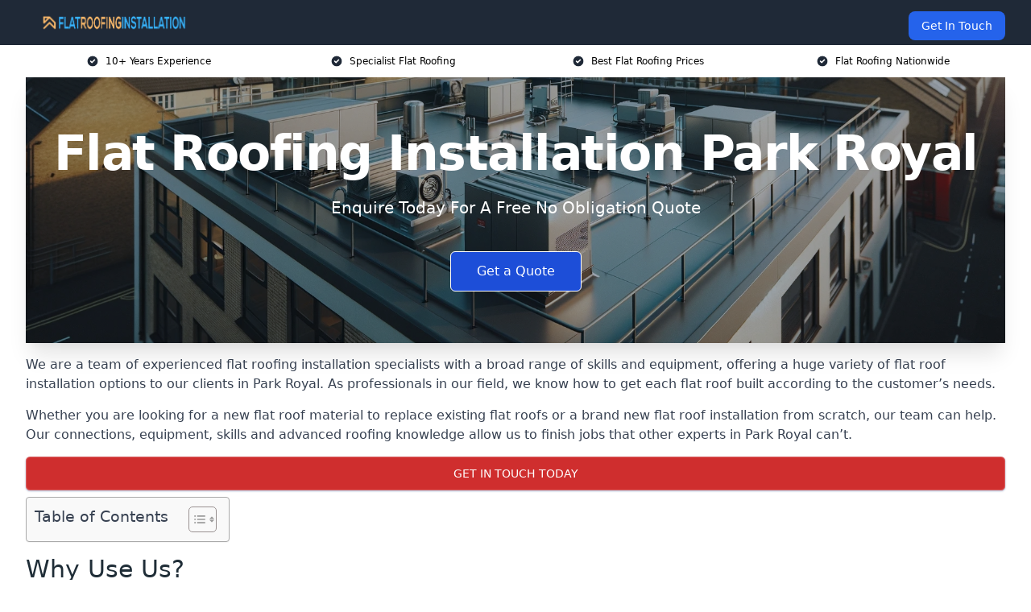

--- FILE ---
content_type: text/html; charset=UTF-8
request_url: https://flat-roofing-installation.uk/near-me/greater-london-park-royal/
body_size: 19282
content:
<!doctype html>
<html lang="en-GB" >
<head>
    <title>Flat Roofing Installation Park Royal</title>
<meta name="viewport" content="width=device-width, initial-scale=1.0"> 
<meta name='robots' content='index, follow, max-snippet, max-video-preview, max-image-preview:large' />
<link rel="alternate" title="oEmbed (JSON)" type="application/json+oembed" href="https://flat-roofing-installation.uk/wp-json/oembed/1.0/embed?url=https%3A%2F%2Fflat-roofing-installation.uk%2Fnear-me%2Fservice-in-location%2F" />
<link rel="alternate" title="oEmbed (XML)" type="text/xml+oembed" href="https://flat-roofing-installation.uk/wp-json/oembed/1.0/embed?url=https%3A%2F%2Fflat-roofing-installation.uk%2Fnear-me%2Fservice-in-location%2F&#038;format=xml" />
<style id='wp-img-auto-sizes-contain-inline-css' type='text/css'>
img:is([sizes=auto i],[sizes^="auto," i]){contain-intrinsic-size:3000px 1500px}
/*# sourceURL=wp-img-auto-sizes-contain-inline-css */
</style>
<style id='wp-emoji-styles-inline-css' type='text/css'>

	img.wp-smiley, img.emoji {
		display: inline !important;
		border: none !important;
		box-shadow: none !important;
		height: 1em !important;
		width: 1em !important;
		margin: 0 0.07em !important;
		vertical-align: -0.1em !important;
		background: none !important;
		padding: 0 !important;
	}
/*# sourceURL=wp-emoji-styles-inline-css */
</style>
<style id='wp-block-library-inline-css' type='text/css'>
:root{--wp-block-synced-color:#7a00df;--wp-block-synced-color--rgb:122,0,223;--wp-bound-block-color:var(--wp-block-synced-color);--wp-editor-canvas-background:#ddd;--wp-admin-theme-color:#007cba;--wp-admin-theme-color--rgb:0,124,186;--wp-admin-theme-color-darker-10:#006ba1;--wp-admin-theme-color-darker-10--rgb:0,107,160.5;--wp-admin-theme-color-darker-20:#005a87;--wp-admin-theme-color-darker-20--rgb:0,90,135;--wp-admin-border-width-focus:2px}@media (min-resolution:192dpi){:root{--wp-admin-border-width-focus:1.5px}}.wp-element-button{cursor:pointer}:root .has-very-light-gray-background-color{background-color:#eee}:root .has-very-dark-gray-background-color{background-color:#313131}:root .has-very-light-gray-color{color:#eee}:root .has-very-dark-gray-color{color:#313131}:root .has-vivid-green-cyan-to-vivid-cyan-blue-gradient-background{background:linear-gradient(135deg,#00d084,#0693e3)}:root .has-purple-crush-gradient-background{background:linear-gradient(135deg,#34e2e4,#4721fb 50%,#ab1dfe)}:root .has-hazy-dawn-gradient-background{background:linear-gradient(135deg,#faaca8,#dad0ec)}:root .has-subdued-olive-gradient-background{background:linear-gradient(135deg,#fafae1,#67a671)}:root .has-atomic-cream-gradient-background{background:linear-gradient(135deg,#fdd79a,#004a59)}:root .has-nightshade-gradient-background{background:linear-gradient(135deg,#330968,#31cdcf)}:root .has-midnight-gradient-background{background:linear-gradient(135deg,#020381,#2874fc)}:root{--wp--preset--font-size--normal:16px;--wp--preset--font-size--huge:42px}.has-regular-font-size{font-size:1em}.has-larger-font-size{font-size:2.625em}.has-normal-font-size{font-size:var(--wp--preset--font-size--normal)}.has-huge-font-size{font-size:var(--wp--preset--font-size--huge)}.has-text-align-center{text-align:center}.has-text-align-left{text-align:left}.has-text-align-right{text-align:right}.has-fit-text{white-space:nowrap!important}#end-resizable-editor-section{display:none}.aligncenter{clear:both}.items-justified-left{justify-content:flex-start}.items-justified-center{justify-content:center}.items-justified-right{justify-content:flex-end}.items-justified-space-between{justify-content:space-between}.screen-reader-text{border:0;clip-path:inset(50%);height:1px;margin:-1px;overflow:hidden;padding:0;position:absolute;width:1px;word-wrap:normal!important}.screen-reader-text:focus{background-color:#ddd;clip-path:none;color:#444;display:block;font-size:1em;height:auto;left:5px;line-height:normal;padding:15px 23px 14px;text-decoration:none;top:5px;width:auto;z-index:100000}html :where(.has-border-color){border-style:solid}html :where([style*=border-top-color]){border-top-style:solid}html :where([style*=border-right-color]){border-right-style:solid}html :where([style*=border-bottom-color]){border-bottom-style:solid}html :where([style*=border-left-color]){border-left-style:solid}html :where([style*=border-width]){border-style:solid}html :where([style*=border-top-width]){border-top-style:solid}html :where([style*=border-right-width]){border-right-style:solid}html :where([style*=border-bottom-width]){border-bottom-style:solid}html :where([style*=border-left-width]){border-left-style:solid}html :where(img[class*=wp-image-]){height:auto;max-width:100%}:where(figure){margin:0 0 1em}html :where(.is-position-sticky){--wp-admin--admin-bar--position-offset:var(--wp-admin--admin-bar--height,0px)}@media screen and (max-width:600px){html :where(.is-position-sticky){--wp-admin--admin-bar--position-offset:0px}}

/*# sourceURL=wp-block-library-inline-css */
</style><style id='global-styles-inline-css' type='text/css'>
:root{--wp--preset--aspect-ratio--square: 1;--wp--preset--aspect-ratio--4-3: 4/3;--wp--preset--aspect-ratio--3-4: 3/4;--wp--preset--aspect-ratio--3-2: 3/2;--wp--preset--aspect-ratio--2-3: 2/3;--wp--preset--aspect-ratio--16-9: 16/9;--wp--preset--aspect-ratio--9-16: 9/16;--wp--preset--color--black: #000000;--wp--preset--color--cyan-bluish-gray: #abb8c3;--wp--preset--color--white: #ffffff;--wp--preset--color--pale-pink: #f78da7;--wp--preset--color--vivid-red: #cf2e2e;--wp--preset--color--luminous-vivid-orange: #ff6900;--wp--preset--color--luminous-vivid-amber: #fcb900;--wp--preset--color--light-green-cyan: #7bdcb5;--wp--preset--color--vivid-green-cyan: #00d084;--wp--preset--color--pale-cyan-blue: #8ed1fc;--wp--preset--color--vivid-cyan-blue: #0693e3;--wp--preset--color--vivid-purple: #9b51e0;--wp--preset--gradient--vivid-cyan-blue-to-vivid-purple: linear-gradient(135deg,rgb(6,147,227) 0%,rgb(155,81,224) 100%);--wp--preset--gradient--light-green-cyan-to-vivid-green-cyan: linear-gradient(135deg,rgb(122,220,180) 0%,rgb(0,208,130) 100%);--wp--preset--gradient--luminous-vivid-amber-to-luminous-vivid-orange: linear-gradient(135deg,rgb(252,185,0) 0%,rgb(255,105,0) 100%);--wp--preset--gradient--luminous-vivid-orange-to-vivid-red: linear-gradient(135deg,rgb(255,105,0) 0%,rgb(207,46,46) 100%);--wp--preset--gradient--very-light-gray-to-cyan-bluish-gray: linear-gradient(135deg,rgb(238,238,238) 0%,rgb(169,184,195) 100%);--wp--preset--gradient--cool-to-warm-spectrum: linear-gradient(135deg,rgb(74,234,220) 0%,rgb(151,120,209) 20%,rgb(207,42,186) 40%,rgb(238,44,130) 60%,rgb(251,105,98) 80%,rgb(254,248,76) 100%);--wp--preset--gradient--blush-light-purple: linear-gradient(135deg,rgb(255,206,236) 0%,rgb(152,150,240) 100%);--wp--preset--gradient--blush-bordeaux: linear-gradient(135deg,rgb(254,205,165) 0%,rgb(254,45,45) 50%,rgb(107,0,62) 100%);--wp--preset--gradient--luminous-dusk: linear-gradient(135deg,rgb(255,203,112) 0%,rgb(199,81,192) 50%,rgb(65,88,208) 100%);--wp--preset--gradient--pale-ocean: linear-gradient(135deg,rgb(255,245,203) 0%,rgb(182,227,212) 50%,rgb(51,167,181) 100%);--wp--preset--gradient--electric-grass: linear-gradient(135deg,rgb(202,248,128) 0%,rgb(113,206,126) 100%);--wp--preset--gradient--midnight: linear-gradient(135deg,rgb(2,3,129) 0%,rgb(40,116,252) 100%);--wp--preset--font-size--small: 13px;--wp--preset--font-size--medium: 20px;--wp--preset--font-size--large: 36px;--wp--preset--font-size--x-large: 42px;--wp--preset--spacing--20: 0.44rem;--wp--preset--spacing--30: 0.67rem;--wp--preset--spacing--40: 1rem;--wp--preset--spacing--50: 1.5rem;--wp--preset--spacing--60: 2.25rem;--wp--preset--spacing--70: 3.38rem;--wp--preset--spacing--80: 5.06rem;--wp--preset--shadow--natural: 6px 6px 9px rgba(0, 0, 0, 0.2);--wp--preset--shadow--deep: 12px 12px 50px rgba(0, 0, 0, 0.4);--wp--preset--shadow--sharp: 6px 6px 0px rgba(0, 0, 0, 0.2);--wp--preset--shadow--outlined: 6px 6px 0px -3px rgb(255, 255, 255), 6px 6px rgb(0, 0, 0);--wp--preset--shadow--crisp: 6px 6px 0px rgb(0, 0, 0);}:where(.is-layout-flex){gap: 0.5em;}:where(.is-layout-grid){gap: 0.5em;}body .is-layout-flex{display: flex;}.is-layout-flex{flex-wrap: wrap;align-items: center;}.is-layout-flex > :is(*, div){margin: 0;}body .is-layout-grid{display: grid;}.is-layout-grid > :is(*, div){margin: 0;}:where(.wp-block-columns.is-layout-flex){gap: 2em;}:where(.wp-block-columns.is-layout-grid){gap: 2em;}:where(.wp-block-post-template.is-layout-flex){gap: 1.25em;}:where(.wp-block-post-template.is-layout-grid){gap: 1.25em;}.has-black-color{color: var(--wp--preset--color--black) !important;}.has-cyan-bluish-gray-color{color: var(--wp--preset--color--cyan-bluish-gray) !important;}.has-white-color{color: var(--wp--preset--color--white) !important;}.has-pale-pink-color{color: var(--wp--preset--color--pale-pink) !important;}.has-vivid-red-color{color: var(--wp--preset--color--vivid-red) !important;}.has-luminous-vivid-orange-color{color: var(--wp--preset--color--luminous-vivid-orange) !important;}.has-luminous-vivid-amber-color{color: var(--wp--preset--color--luminous-vivid-amber) !important;}.has-light-green-cyan-color{color: var(--wp--preset--color--light-green-cyan) !important;}.has-vivid-green-cyan-color{color: var(--wp--preset--color--vivid-green-cyan) !important;}.has-pale-cyan-blue-color{color: var(--wp--preset--color--pale-cyan-blue) !important;}.has-vivid-cyan-blue-color{color: var(--wp--preset--color--vivid-cyan-blue) !important;}.has-vivid-purple-color{color: var(--wp--preset--color--vivid-purple) !important;}.has-black-background-color{background-color: var(--wp--preset--color--black) !important;}.has-cyan-bluish-gray-background-color{background-color: var(--wp--preset--color--cyan-bluish-gray) !important;}.has-white-background-color{background-color: var(--wp--preset--color--white) !important;}.has-pale-pink-background-color{background-color: var(--wp--preset--color--pale-pink) !important;}.has-vivid-red-background-color{background-color: var(--wp--preset--color--vivid-red) !important;}.has-luminous-vivid-orange-background-color{background-color: var(--wp--preset--color--luminous-vivid-orange) !important;}.has-luminous-vivid-amber-background-color{background-color: var(--wp--preset--color--luminous-vivid-amber) !important;}.has-light-green-cyan-background-color{background-color: var(--wp--preset--color--light-green-cyan) !important;}.has-vivid-green-cyan-background-color{background-color: var(--wp--preset--color--vivid-green-cyan) !important;}.has-pale-cyan-blue-background-color{background-color: var(--wp--preset--color--pale-cyan-blue) !important;}.has-vivid-cyan-blue-background-color{background-color: var(--wp--preset--color--vivid-cyan-blue) !important;}.has-vivid-purple-background-color{background-color: var(--wp--preset--color--vivid-purple) !important;}.has-black-border-color{border-color: var(--wp--preset--color--black) !important;}.has-cyan-bluish-gray-border-color{border-color: var(--wp--preset--color--cyan-bluish-gray) !important;}.has-white-border-color{border-color: var(--wp--preset--color--white) !important;}.has-pale-pink-border-color{border-color: var(--wp--preset--color--pale-pink) !important;}.has-vivid-red-border-color{border-color: var(--wp--preset--color--vivid-red) !important;}.has-luminous-vivid-orange-border-color{border-color: var(--wp--preset--color--luminous-vivid-orange) !important;}.has-luminous-vivid-amber-border-color{border-color: var(--wp--preset--color--luminous-vivid-amber) !important;}.has-light-green-cyan-border-color{border-color: var(--wp--preset--color--light-green-cyan) !important;}.has-vivid-green-cyan-border-color{border-color: var(--wp--preset--color--vivid-green-cyan) !important;}.has-pale-cyan-blue-border-color{border-color: var(--wp--preset--color--pale-cyan-blue) !important;}.has-vivid-cyan-blue-border-color{border-color: var(--wp--preset--color--vivid-cyan-blue) !important;}.has-vivid-purple-border-color{border-color: var(--wp--preset--color--vivid-purple) !important;}.has-vivid-cyan-blue-to-vivid-purple-gradient-background{background: var(--wp--preset--gradient--vivid-cyan-blue-to-vivid-purple) !important;}.has-light-green-cyan-to-vivid-green-cyan-gradient-background{background: var(--wp--preset--gradient--light-green-cyan-to-vivid-green-cyan) !important;}.has-luminous-vivid-amber-to-luminous-vivid-orange-gradient-background{background: var(--wp--preset--gradient--luminous-vivid-amber-to-luminous-vivid-orange) !important;}.has-luminous-vivid-orange-to-vivid-red-gradient-background{background: var(--wp--preset--gradient--luminous-vivid-orange-to-vivid-red) !important;}.has-very-light-gray-to-cyan-bluish-gray-gradient-background{background: var(--wp--preset--gradient--very-light-gray-to-cyan-bluish-gray) !important;}.has-cool-to-warm-spectrum-gradient-background{background: var(--wp--preset--gradient--cool-to-warm-spectrum) !important;}.has-blush-light-purple-gradient-background{background: var(--wp--preset--gradient--blush-light-purple) !important;}.has-blush-bordeaux-gradient-background{background: var(--wp--preset--gradient--blush-bordeaux) !important;}.has-luminous-dusk-gradient-background{background: var(--wp--preset--gradient--luminous-dusk) !important;}.has-pale-ocean-gradient-background{background: var(--wp--preset--gradient--pale-ocean) !important;}.has-electric-grass-gradient-background{background: var(--wp--preset--gradient--electric-grass) !important;}.has-midnight-gradient-background{background: var(--wp--preset--gradient--midnight) !important;}.has-small-font-size{font-size: var(--wp--preset--font-size--small) !important;}.has-medium-font-size{font-size: var(--wp--preset--font-size--medium) !important;}.has-large-font-size{font-size: var(--wp--preset--font-size--large) !important;}.has-x-large-font-size{font-size: var(--wp--preset--font-size--x-large) !important;}
/*# sourceURL=global-styles-inline-css */
</style>

<style id='classic-theme-styles-inline-css' type='text/css'>
/*! This file is auto-generated */
.wp-block-button__link{color:#fff;background-color:#32373c;border-radius:9999px;box-shadow:none;text-decoration:none;padding:calc(.667em + 2px) calc(1.333em + 2px);font-size:1.125em}.wp-block-file__button{background:#32373c;color:#fff;text-decoration:none}
/*# sourceURL=/wp-includes/css/classic-themes.min.css */
</style>
<link rel='stylesheet' id='style-name-css' href='https://flat-roofing-installation.uk/wp-content/plugins/az-lists/az.css?ver=6.9' type='text/css' media='all' />
<link rel='stylesheet' id='ez-toc-css' href='https://flat-roofing-installation.uk/wp-content/plugins/easy-table-of-contents/assets/css/screen.min.css?ver=2.0.80' type='text/css' media='all' />
<style id='ez-toc-inline-css' type='text/css'>
div#ez-toc-container .ez-toc-title {font-size: 120%;}div#ez-toc-container .ez-toc-title {font-weight: 500;}div#ez-toc-container ul li , div#ez-toc-container ul li a {font-size: 95%;}div#ez-toc-container ul li , div#ez-toc-container ul li a {font-weight: 500;}div#ez-toc-container nav ul ul li {font-size: 90%;}.ez-toc-box-title {font-weight: bold; margin-bottom: 10px; text-align: center; text-transform: uppercase; letter-spacing: 1px; color: #666; padding-bottom: 5px;position:absolute;top:-4%;left:5%;background-color: inherit;transition: top 0.3s ease;}.ez-toc-box-title.toc-closed {top:-25%;}
.ez-toc-container-direction {direction: ltr;}.ez-toc-counter ul{counter-reset: item ;}.ez-toc-counter nav ul li a::before {content: counters(item, '.', decimal) '. ';display: inline-block;counter-increment: item;flex-grow: 0;flex-shrink: 0;margin-right: .2em; float: left; }.ez-toc-widget-direction {direction: ltr;}.ez-toc-widget-container ul{counter-reset: item ;}.ez-toc-widget-container nav ul li a::before {content: counters(item, '.', decimal) '. ';display: inline-block;counter-increment: item;flex-grow: 0;flex-shrink: 0;margin-right: .2em; float: left; }
/*# sourceURL=ez-toc-inline-css */
</style>
<script type="text/javascript" src="https://flat-roofing-installation.uk/wp-includes/js/jquery/jquery.min.js?ver=3.7.1" id="jquery-core-js"></script>
<script type="text/javascript" src="https://flat-roofing-installation.uk/wp-includes/js/jquery/jquery-migrate.min.js?ver=3.4.1" id="jquery-migrate-js"></script>
<link rel="https://api.w.org/" href="https://flat-roofing-installation.uk/wp-json/" /><link rel="EditURI" type="application/rsd+xml" title="RSD" href="https://flat-roofing-installation.uk/xmlrpc.php?rsd" />
<meta name="generator" content="WordPress 6.9" />
<link rel="canonical" href="https://flat-roofing-installation.uk/near-me/greater-london-park-royal/" /><meta name="description" content="Flat roofing installation services in Park Royal NW10 7 for EPDM and other flat roof systems. Full roof installation with quality materials and surface preparation steps." /><meta name="keywords" content="flat roof, flat roofing, flat roofing company, roofing, roof, flat roofing installers, flat roofing installation" /><meta name="geo.placename" content="Park Royal" /><meta name="geo.position" content="51.52877; -0.27871" /><meta name="geo.county" content="Greater London" /><meta name="geo.postcode" content="NW10 7" /><meta name="geo.region" content="London" /><meta name="geo.country" content="greater-london" /><meta property="business:contact_data:locality" content="Greater London" /><meta property="business:contact_data:zip" content="NW10 7" /><meta property="place:location:latitude" content="51.52877" /><meta property="place:location:longitude" content="-0.27871" /><meta property="business:contact_data:country_name" content="greater-london" /><meta property="og:url" content="https://flat-roofing-installation.uk/near-me/greater-london-park-royal/" /><meta property="og:title" content="Flat Roof Installation – Expert Roofing Services in Park Royal NW10 7" /><meta property="og:description" content="We are Flat Roofing Installation. We offer our services in Park Royal and the following Acton, Wembley, Ealing, Willesden, West Ealing" /><meta property="og:type" content="business.business" /><meta name="twitter:card" content="summary_large_image" /><meta name="twitter:site" content="Flat Roofing Installation" /><meta name="twitter:creator" content="Flat Roofing Installation" /><meta name="twitter:title" content="Flat Roof Installation – Expert Roofing Services in Park Royal NW10 7" /><meta name="twitter:description" content="We are Flat Roofing Installation. We offer our services in Park Royal and the following Acton, Wembley, Ealing, Willesden, West Ealing" />
        <script type="application/ld+json"> [{"address":{"@type":"PostalAddress","addressLocality":"Park Royal","addressRegion":"Greater London","postalCode":"NW10 7","addressCountry":"UK"},"@context":"http://schema.org","@type":"LocalBusiness","name":"Flat Roofing Installation","image":"https://flat-roofing-installation.uk/wp-content/uploads/flat-roofing-banner.png","priceRange":"£50 and £110","description":"Flat Roofing Installation in Park Royal is a premier company specialising in the installation and maintenance of flat roofs. Known for their expertise in EPDM (ethylene propylene diene terpolymer), PVC (polyvinyl chloride), and TPO (thermoplastic polyolefin) roofing systems, they cater to both commercial and residential sectors. Their services encompass waterproofing, insulation solutions, and energy-efficient roofing that adheres to stringent safety standards. With a commitment to sustainability, they utilize eco-friendly materials and techniques. Their team consists of certified professionals who ensure top-quality workmanship and durability, providing clients with cost-effective, long-lasting roofing solutions that enhance building performance and aesthetics.","logo":"Flat Roofing Installation","url":"https://flat-roofing-installation.uk/near-me/greater-london-Park Royal/","Geo":{"@type":"GeoCoordinates","latitude":"51.52877","longitude":"-0.27871"},"alternateName":"Flat Roofing Installation Park Royal","areaServed":["Acton","Wembley","Ealing","Willesden","West Ealing","Chiswick","Wembley Park","Hanwell","Hammersmith","Greenford"],"currenciesAccepted":"GBP","openingHours":"Mon-Fri 9am-5pm","legalName":"Flat Roofing Installation in Park Royal","makesOffer":{"@type":"Offer","itemOffered":["EPDM Roofing","GRP Roofing","Roofing Felt","Coping Stones"]},"additionalType":["https://en.wikipedia.org/wiki/Park Royal","https://en.wikipedia.org/wiki/Flat_roof"],"email":"info@flat-roofing-installation.uk","brand":{"@type":"Brand","name":"Flat Roofing Installation"},"award":["Best Flat Roofing Company Greater London 2026","Top Rated GRP Roofing Installers Park Royal"]}]</script> <link rel="icon" href="https://flat-roofing-installation.uk/wp-content/uploads/flat-roofing-installation-icon-150x150.png" sizes="32x32" />
<link rel="icon" href="https://flat-roofing-installation.uk/wp-content/uploads/flat-roofing-installation-icon-300x300.png" sizes="192x192" />
<link rel="apple-touch-icon" href="https://flat-roofing-installation.uk/wp-content/uploads/flat-roofing-installation-icon-300x300.png" />
<meta name="msapplication-TileImage" content="https://flat-roofing-installation.uk/wp-content/uploads/flat-roofing-installation-icon-300x300.png" />
<link href="https://unpkg.com/tailwindcss@^2/dist/tailwind.min.css" rel="stylesheet">
<script src="https://cdnjs.cloudflare.com/ajax/libs/alpinejs/2.7.3/alpine.js" id="alpine"></script>
<link href="/wp-content/themes/dash-theme/style.css" rel="stylesheet">
<script src="/wp-content/themes/dash-theme/script.js" id="custom-script"></script>
</head>


<div class="w-full text-white bg-gray-800 sticky top-0 z-10">
  <div x-data="{ open: false }" class="flex flex-col max-w-screen-xl px-4 mx-auto md:items-center md:justify-between md:flex-row md:px-6 lg:px-8">
    <div class="p-4 flex flex-row items-center justify-between">
      <a href="/" class="text-lg tracking-widest text-gray-900 uppercase rounded-lg focus:outline-none focus:shadow-outline"><img class="h-6 w-auto" height="217" width="24" src="https://flat-roofing-installation.uk/wp-content/uploads/flat-roofing-installation.png"></a>
      <button class="md:hidden rounded-lg focus:outline-none focus:shadow-outline" @click="open = !open">
        <svg fill="currentColor" viewBox="0 0 20 20" class="w-6 h-6">
          <path x-show="!open" fill-rule="evenodd" d="M3 5a1 1 0 011-1h12a1 1 0 110 2H4a1 1 0 01-1-1zM3 10a1 1 0 011-1h12a1 1 0 110 2H4a1 1 0 01-1-1zM9 15a1 1 0 011-1h6a1 1 0 110 2h-6a1 1 0 01-1-1z" clip-rule="evenodd"></path>
          <path x-show="open" fill-rule="evenodd" d="M4.293 4.293a1 1 0 011.414 0L10 8.586l4.293-4.293a1 1 0 111.414 1.414L11.414 10l4.293 4.293a1 1 0 01-1.414 1.414L10 11.414l-4.293 4.293a1 1 0 01-1.414-1.414L8.586 10 4.293 5.707a1 1 0 010-1.414z" clip-rule="evenodd" style="display: none;"></path>
        </svg>
      </button>
    </div>



  <nav :class="{'flex': open, 'hidden': !open}" class="flex-col flex-grow pb-4 md:pb-0 hidden md:flex md:justify-end md:flex-row">
              <a href="#contact" class="px-4 py-2 mt-2 bg-blue-600 text-white text-sm rounded-lg md:ml-4 hover:bg-blue-700">Get In Touch</a>   
  </nav>





  </div>
</div>
  <div class="bg-white">
  <div class="max-w-7xl mx-auto py-3 px-2 sm:px-6 lg:px-8">
    <div class="grid grid-cols-2 lg:grid-cols-4 text-xs">
    	  <div class='col-span-1 flex justify-center'>
      <svg xmlns="http://www.w3.org/2000/svg" viewBox="0 0 20 20" fill="currentColor" class="mr-2 h-4 w-4 text-gray-800">
      <path fill-rule="evenodd" d="M10 18a8 8 0 100-16 8 8 0 000 16zm3.707-9.293a1 1 0 00-1.414-1.414L9 10.586 7.707 9.293a1 1 0 00-1.414 1.414l2 2a1 1 0 001.414 0l4-4z" clip-rule="evenodd"></path>
      </svg>
        <p>10+ Years Experience</p>
      </div>
		  <div class='col-span-1 flex justify-center'>
      <svg xmlns="http://www.w3.org/2000/svg" viewBox="0 0 20 20" fill="currentColor" class="mr-2 h-4 w-4 text-gray-800">
      <path fill-rule="evenodd" d="M10 18a8 8 0 100-16 8 8 0 000 16zm3.707-9.293a1 1 0 00-1.414-1.414L9 10.586 7.707 9.293a1 1 0 00-1.414 1.414l2 2a1 1 0 001.414 0l4-4z" clip-rule="evenodd"></path>
      </svg>
        <p>Specialist Flat Roofing</p>
      </div>
		  <div class='col-span-1 justify-center hidden md:flex'>
      <svg xmlns="http://www.w3.org/2000/svg" viewBox="0 0 20 20" fill="currentColor" class="mr-2 h-4 w-4 text-gray-800">
      <path fill-rule="evenodd" d="M10 18a8 8 0 100-16 8 8 0 000 16zm3.707-9.293a1 1 0 00-1.414-1.414L9 10.586 7.707 9.293a1 1 0 00-1.414 1.414l2 2a1 1 0 001.414 0l4-4z" clip-rule="evenodd"></path>
      </svg>
        <p>Best Flat Roofing Prices</p>
      </div>
		  <div class='col-span-1 justify-center hidden md:flex'>
      <svg xmlns="http://www.w3.org/2000/svg" viewBox="0 0 20 20" fill="currentColor" class="mr-2 h-4 w-4 text-gray-800">
      <path fill-rule="evenodd" d="M10 18a8 8 0 100-16 8 8 0 000 16zm3.707-9.293a1 1 0 00-1.414-1.414L9 10.586 7.707 9.293a1 1 0 00-1.414 1.414l2 2a1 1 0 001.414 0l4-4z" clip-rule="evenodd"></path>
      </svg>
        <p>Flat Roofing Nationwide</p>
      </div>
		    </div>
  </div>
</div>



<!--hero Section-->
<div class="relative">
   <div class="max-w-7xl mx-auto sm:px-6 lg:px-8">
      <div class="relative shadow-xl sm:overflow-hidden">
         <div class="absolute inset-0">
			             <img class="h-full w-full object-cover" src="https://flat-roofing-installation.uk/wp-content/uploads/flat-roofing-banner.png">
            <div class="absolute inset-0 bg-gray-400 mix-blend-multiply"></div>
         </div>
         <div class="relative px-4 py-16 sm:px-6 sm:py-24 lg:py-16 lg:px-8">
            <h1 class="text-center text-4xl font-extrabold tracking-tight sm:text-5xl lg:text-6xl">
               <span class="block text-white">Flat Roofing Installation Park Royal</span>
            </h1>
            <p class="mt-6 max-w-lg mx-auto text-center text-xl text-white sm:max-w-3xl">
               Enquire Today For A Free No Obligation Quote            </p>
            <div class="mt-10 max-w-sm mx-auto sm:max-w-none sm:flex sm:justify-center">
                  <a href="#contact" class="border-white flex items-center justify-center px-4 py-3 border border-transparent text-base font-medium rounded-md shadow-sm text-white bg-blue-700 hover:bg-opacity-70 sm:px-8">
                  Get a Quote                  </a>
            </div>
         </div>
      </div>
   </div>
</div>

<!--content -->
<div class="mbc max-w-7xl mx-auto px-8 mt-2 text-gray-700 mx-auto">
<p>We are a team of experienced flat roofing installation specialists with a broad range of skills and equipment, offering a huge variety of flat roof installation options to our clients in Park Royal. As professionals in our field, we know how to get each flat roof built according to the customer&#8217;s needs.</p>
<p>Whether you are looking for a new flat roof material to replace existing flat roofs or a brand new flat roof installation from scratch, our team can help. Our connections, equipment, skills and advanced roofing knowledge allow us to finish jobs that other experts in Park Royal can&#8217;t.</p>
<div class="blk-cta"><a class="blk-cta__lnk red " href="#contact">Get In Touch Today</a></div>
<div id="ez-toc-container" class="ez-toc-v2_0_80 counter-hierarchy ez-toc-counter ez-toc-grey ez-toc-container-direction">
<div class="ez-toc-title-container">
<p class="ez-toc-title" style="cursor:inherit">Table of Contents</p>
<span class="ez-toc-title-toggle"><a href="#" class="ez-toc-pull-right ez-toc-btn ez-toc-btn-xs ez-toc-btn-default ez-toc-toggle" aria-label="Toggle Table of Content"><span class="ez-toc-js-icon-con"><span class=""><span class="eztoc-hide" style="display:none;">Toggle</span><span class="ez-toc-icon-toggle-span"><svg style="fill: #999;color:#999" xmlns="http://www.w3.org/2000/svg" class="list-377408" width="20px" height="20px" viewBox="0 0 24 24" fill="none"><path d="M6 6H4v2h2V6zm14 0H8v2h12V6zM4 11h2v2H4v-2zm16 0H8v2h12v-2zM4 16h2v2H4v-2zm16 0H8v2h12v-2z" fill="currentColor"></path></svg><svg style="fill: #999;color:#999" class="arrow-unsorted-368013" xmlns="http://www.w3.org/2000/svg" width="10px" height="10px" viewBox="0 0 24 24" version="1.2" baseProfile="tiny"><path d="M18.2 9.3l-6.2-6.3-6.2 6.3c-.2.2-.3.4-.3.7s.1.5.3.7c.2.2.4.3.7.3h11c.3 0 .5-.1.7-.3.2-.2.3-.5.3-.7s-.1-.5-.3-.7zM5.8 14.7l6.2 6.3 6.2-6.3c.2-.2.3-.5.3-.7s-.1-.5-.3-.7c-.2-.2-.4-.3-.7-.3h-11c-.3 0-.5.1-.7.3-.2.2-.3.5-.3.7s.1.5.3.7z"/></svg></span></span></span></a></span></div>
<nav><ul class='ez-toc-list ez-toc-list-level-1 eztoc-toggle-hide-by-default' ><li class='ez-toc-page-1 ez-toc-heading-level-2'><a class="ez-toc-link ez-toc-heading-1" href="#Why_Use_Us" >Why Use Us?</a></li><li class='ez-toc-page-1 ez-toc-heading-level-2'><a class="ez-toc-link ez-toc-heading-2" href="#Types_of_Flat_Roofing" >Types of Flat Roofing</a><ul class='ez-toc-list-level-3' ><li class='ez-toc-heading-level-3'><a class="ez-toc-link ez-toc-heading-3" href="#EPDM_Roofing" >EPDM Roofing</a></li><li class='ez-toc-page-1 ez-toc-heading-level-3'><a class="ez-toc-link ez-toc-heading-4" href="#GRP_Roofing" >GRP Roofing</a></li><li class='ez-toc-page-1 ez-toc-heading-level-3'><a class="ez-toc-link ez-toc-heading-5" href="#Roofing_Felt" >Roofing Felt</a></li><li class='ez-toc-page-1 ez-toc-heading-level-3'><a class="ez-toc-link ez-toc-heading-6" href="#Coping_Stones" >Coping Stones</a></li></ul></li><li class='ez-toc-page-1 ez-toc-heading-level-2'><a class="ez-toc-link ez-toc-heading-7" href="#Flat_Roofing_Installation_Cost_in_Park_Royal" >Flat Roofing Installation Cost in Park Royal</a></li><li class='ez-toc-page-1 ez-toc-heading-level-2'><a class="ez-toc-link ez-toc-heading-8" href="#Where_Is_Flat_Roofing_Installed" >Where Is Flat Roofing Installed?</a></li><li class='ez-toc-page-1 ez-toc-heading-level-2'><a class="ez-toc-link ez-toc-heading-9" href="#Flat_Roofing_Benefits" >Flat Roofing Benefits</a></li><li class='ez-toc-page-1 ez-toc-heading-level-2'><a class="ez-toc-link ez-toc-heading-10" href="#Flat_Roofing_vs_Sloped_Roofing" >Flat Roofing vs Sloped Roofing</a></li><li class='ez-toc-page-1 ez-toc-heading-level-2'><a class="ez-toc-link ez-toc-heading-11" href="#What_is_Flat_Roofing" >What is Flat Roofing?</a></li><li class='ez-toc-page-1 ez-toc-heading-level-2'><a class="ez-toc-link ez-toc-heading-12" href="#Flat_Roofing_Services_We_Offer_in_Park_Royal" >Flat Roofing Services We Offer in Park Royal</a><ul class='ez-toc-list-level-3' ><li class='ez-toc-heading-level-3'><a class="ez-toc-link ez-toc-heading-13" href="#Commercial_Flat_Roofing_in_Park_Royal" >Commercial Flat Roofing in Park Royal</a></li><li class='ez-toc-page-1 ez-toc-heading-level-3'><a class="ez-toc-link ez-toc-heading-14" href="#Domestic_Flat_Roofing" >Domestic Flat Roofing</a></li></ul></li><li class='ez-toc-page-1 ez-toc-heading-level-2'><a class="ez-toc-link ez-toc-heading-15" href="#Frequently_Asked_Questions" >Frequently Asked Questions</a><ul class='ez-toc-list-level-3' ><li class='ez-toc-heading-level-3'><a class="ez-toc-link ez-toc-heading-16" href="#What_is_the_average_life_of_a_flat_roof" >What is the average life of a flat roof?</a></li><li class='ez-toc-page-1 ez-toc-heading-level-3'><a class="ez-toc-link ez-toc-heading-17" href="#How_do_I_maintain_my_flat_roof_installation" >How do I maintain my flat roof installation?</a></li><li class='ez-toc-page-1 ez-toc-heading-level-3'><a class="ez-toc-link ez-toc-heading-18" href="#What_is_the_longest-lasting_flat_roof" >What is the longest-lasting flat roof?</a></li><li class='ez-toc-page-1 ez-toc-heading-level-3'><a class="ez-toc-link ez-toc-heading-19" href="#Are_Flat_Roofs_Cheaper_than_Pitched_Roofs" >Are Flat Roofs Cheaper than Pitched Roofs?</a></li><li class='ez-toc-page-1 ez-toc-heading-level-3'><a class="ez-toc-link ez-toc-heading-20" href="#How_Do_Flat_Roofs_Drain_Water" >How Do Flat Roofs Drain Water?</a></li><li class='ez-toc-page-1 ez-toc-heading-level-3'><a class="ez-toc-link ez-toc-heading-21" href="#Can_you_claim_roof_repair_on_insurance" >Can you claim roof repair on insurance?</a></li></ul></li><li class='ez-toc-page-1 ez-toc-heading-level-2'><a class="ez-toc-link ez-toc-heading-22" href="#Niche_Safety_Standards_Environmental_Requirements" >Niche Safety Standards / Environmental Requirements</a></li><li class='ez-toc-page-1 ez-toc-heading-level-2'><a class="ez-toc-link ez-toc-heading-23" href="#Summary" >Summary</a></li><li class='ez-toc-page-1 ez-toc-heading-level-2'><a class="ez-toc-link ez-toc-heading-24" href="#Find_More_Info" >Find More Info</a></li><li class='ez-toc-page-1 ez-toc-heading-level-2'><a class="ez-toc-link ez-toc-heading-25" href="#What_Others_Say_About_Our_Services" >What Others Say About Our Services</a></li></ul></nav></div>

<h2><span class="ez-toc-section" id="Why_Use_Us"></span>Why Use Us?<span class="ez-toc-section-end"></span></h2>
<p>We are a fully licensed and well-accredited flat roof installers team in Park Royal with a long list of past projects under our belt. Boasting over 10 years of experience, we have worked with countless past clients to deliver flat roofs that meet their specifications, aiming for maximum quality of service and installation at all times.</p>
<p>Our team has certifications from major organisations and authorities within the industry, such as CHAS and Constructionline, along with a full range of certifications marking our quality and commitment to leaving customers satisfied.</p>
<p>We maintain a range of working relationships throughout the industry in Park Royal, enabling us to source materials and tools for lower prices to keep costs competitive. This has also allowed us to use specialist or niche equipment for specific projects, letting us tackle more complicated flat roof designs with ease.</p>
<h2><span class="ez-toc-section" id="Types_of_Flat_Roofing"></span>Types of Flat Roofing<span class="ez-toc-section-end"></span></h2>
<p>There are many different types of flat roof surfaces that we can provide installation options for, whether that is a different set of flat roofing material options or an entirely different flat roof structure. We understand how to work with various roofing systems to ensure that we meet the client&#8217;s needs.</p>
<p>Whether you are replacing your old roof with a new roof or merely adjusting the existing roof, our team in Park Royal can get the job done.</p>
<h3><span class="ez-toc-section" id="EPDM_Roofing"></span>EPDM Roofing<span class="ez-toc-section-end"></span></h3>
<p>EPDM rubber roofing is a modern flat roofing type that is meant to be cost-effective and long-lived, serving as a practical improvement over regular flat roofing material. It can be adapted to suit any kind of roofing structure and requires very little maintenance, making it a worthwhile choice.</p>
<p>Most EPDM rubber roofing in Park Royal is versatile enough to be used almost anywhere and costs almost nothing to install and maintain. However, the rubber membrane is not usually considered to be very attractive, and physical damage (like falling branches) can still damage the rubber flat roofs in the long term.</p>
<h3><span class="ez-toc-section" id="GRP_Roofing"></span>GRP Roofing<span class="ez-toc-section-end"></span></h3>
<p>A GRP (glass-reinforced plastic) roof surface is cost-effective and low maintenance while also being surprisingly durable. In most cases, GRP is also waterproof and very easy to install over an existing roof structure without necessarily replacing it entirely.</p>
<p>However, GRP roofing in Park Royal can be noisy in heavy rainfall and is best suited to dry conditions overall. Poor care can also make the surface lose its colour, resulting in the roofing materials looking lower quality if they are not cared for properly.</p>
<h3><span class="ez-toc-section" id="Roofing_Felt"></span>Roofing Felt<span class="ez-toc-section-end"></span></h3>
<p>Roofing felt is incredibly cheap and quick to install and is easy to remove again if you are trying to replace it in the future. This makes roofing felt materials a great choice for an emergency roof replacement, such as temporarily covering a roof until a future roofing project can be carried out.</p>
<p>Roofing felt in Park Royal is highly durable, meaning that the new flat roof can be used for upwards of ten years without issue. Roofing felt is often seen as a perfect roof covering because of its simplicity and effectiveness, as well as minimal maintenance requirements and high protective value.</p>
<h3><span class="ez-toc-section" id="Coping_Stones"></span>Coping Stones<span class="ez-toc-section-end"></span></h3>
<p>Coping stones are flat stones placed on free-standing walls, protecting the exposed upward face of the wall from rain. These are a less-used flat roof material that works best in specific situations, but can still be a useful new flat roof material if you want aesthetics and protection at the same time.</p>
<p>The main downsides of coping stones are their maintenance requirements and their weight since they are generally a solid block of real stone in Park Royal. This makes them tricky to use for an unprepared professional roofer, let alone a DIY installation project, and usually means that they need to be cleaned and resealed regularly.</p>
<h2><span class="ez-toc-section" id="Flat_Roofing_Installation_Cost_in_Park_Royal"></span>Flat Roofing Installation Cost in Park Royal<span class="ez-toc-section-end"></span></h2>
<p>The cost of a flat roof in the UK varies between £50 and £110 per square meter on average. However, the true cost of a roofing project is highly dependent on the roofing contractors and the specifics of the project itself.</p>
<p>Factors that influence the cost of new flat roofing systems can include:</p>
<ul>
<li aria-level="1">The scale of the new roofing project and roof structure</li>
<li aria-level="1">The complexity of the flat roof installation</li>
<li aria-level="1">The costs behind the prep and repair work that needs to be done before the flat roof installation can begin</li>
<li aria-level="1">The costs of insulation and reinforcement materials</li>
<li aria-level="1">The cost of the roofing materials that have been chosen for the project</li>
<li aria-level="1">Whether or not the roofing will be completely flat or require additional sloped segments</li>
<li aria-level="1">The amount of time and effort it takes to apply all layers of roofing material</li>
<li aria-level="1">How time-consuming the project would be overall</li>
<li aria-level="1">The height of the roof structure compared to ground level</li>
<li aria-level="1">The cost of post-installation checks to make sure that complex designs were installed correctly</li>
<li aria-level="1">Extra focus on protection, such as improved UV and infrared light protection</li>
<li aria-level="1">Additional tools (such as wallpaper scraper tools to remove parts of the old roof)</li>
</ul>
<p>In simple terms, a more complex flat roof costs more to install and usually more to maintain. While switching from EPDM rubber roofing to other materials could alter the cost, the materials themselves are only part of the total price in Park Royal.</p>
<p>Scale is one of the biggest factors. The more EPDM membrane materials you would need to cover your entire roof, the more that flat roof will cost since you are spending more on the EPDM roofing rubber membrane.</p>
<p>Our team in Park Royal understand that budgeting is important and can offer free price quotes to direct you towards affordable ways of installing flat roofs. Our price estimates take everything from roofing material to total roof size into account, and our experts can help you adapt your plan to better suit your budget.</p>
<div class="blk-cta"><a class="blk-cta__lnk green " href="#contact">Receive Best Online Quotes Available</a></div>
<h2><span class="ez-toc-section" id="Where_Is_Flat_Roofing_Installed"></span>Where Is Flat Roofing Installed?<span class="ez-toc-section-end"></span></h2>
<p>Flat roofing can be installed in a wide range of locations in Park Royal, although building regulations may limit certain spaces to certain options. This includes spaces such as:</p>
<ul>
<li aria-level="1">Residential homes</li>
<li aria-level="1">Commercial businesses</li>
<li aria-level="1">Office buildings</li>
<li aria-level="1">Schools</li>
<li aria-level="1">Leisure centres</li>
<li aria-level="1">Hospitals</li>
<li aria-level="1">Factories</li>
<li aria-level="1">Nurseries</li>
<li aria-level="1">Warehouses and other storage buildings</li>
<li aria-level="1">And many other building types</li>
</ul>
<h2><span class="ez-toc-section" id="Flat_Roofing_Benefits"></span>Flat Roofing Benefits<span class="ez-toc-section-end"></span></h2>
<p>There are many benefits to flat roofing for almost any building in Park Royal, some of which are more obvious than others. These include:</p>
<ul>
<li aria-level="1">Quicker installation, even when completely replacing an old roof</li>
<li aria-level="1">Lower overall costs compared to building a new sloped roof</li>
<li aria-level="1">Extra living space, such as turning flat roofs into green roofs with a rooftop garden</li>
<li aria-level="1">Sleek and streamlined designs that allow for more modern architecture</li>
<li aria-level="1">Easy maintenance and a simpler inspection process</li>
<li aria-level="1">Improved energy efficiency thanks to sealed roof covering</li>
<li aria-level="1">Easy repairs, whether by a professional roofer or as a DIY project</li>
</ul>
<h2><span class="ez-toc-section" id="Flat_Roofing_vs_Sloped_Roofing"></span>Flat Roofing vs Sloped Roofing<span class="ez-toc-section-end"></span></h2>
<p>In general, flat roofing requires fewer materials than pitched roofing and is therefore much cheaper, with most flat roofs also being easy to repair in Park Royal. They are designed to be quite durable as long as you are using the right material and are more compact and versatile once installed &#8211; for example, they can be turned into green roofs to add a garden space.</p>
<p>Pitched roofing, by contrast, is more expensive but also designed to be repaired less often overall. Pitched roofing is made to be highly resistant to both damage and UV rays to minimize repairs since actually repairing a pitched roof is a lot harder.</p>
<p>This means that flat roofs are more practical in many situations since materials like an EPDM rubber membrane can be both durable and very versatile in the long term. However, the total lifespan of flat roofs is often lower overall, and they still require more maintenance on average.</p>
<p>When comparing flat roof and sloped roof structure options, a flat roof will be cheaper at the cost of some long-term durability and more frequent maintenance in Park Royal. On the other hand, they offer a lot more flexibility and are much easier to repair once damaged, making them a good trade-off for many building owners.</p>
<h2><span class="ez-toc-section" id="What_is_Flat_Roofing"></span>What is Flat Roofing?<span class="ez-toc-section-end"></span></h2>
<p>A flat roof is any roof made with a generally flat design, usually using an angle of less than ten degrees overall. These are a lot flatter than pitched roofs but also have a lower profile and are significantly cheaper overall.</p>
<p>In most cases, installing a flat roof is also much faster and less complex, even when replacing an existing pitched roof. Repairing a flat roof in Park Royal is also dramatically easier since it presents a flat surface that can easily be inspected or worked on without needing specialised equipment.</p>
<p>While factors like heat loss and surface durability vary based on material choices and construction methods, most flat roofs are roughly equivalent to pitched roofs in quality.</p>
<p>One of the most common material choices is EPDM rubber roofing or ethylene propylene diene monomer rubber roofing. EPDM membranes can be used to construct a flat roof that still has its own built-in drainage measures, offering similar weather protection without the larger pitched construction.</p>
<p>While various types of flat roofs exist, they are just as diverse as any other roof type. There are hundreds of ways of installing a flat roof that will influence its quality and practicality in Park Royal, meaning that each flat roof project is fully bespoke.</p>
<h2><span class="ez-toc-section" id="Flat_Roofing_Services_We_Offer_in_Park_Royal"></span>Flat Roofing Services We Offer in Park Royal<span class="ez-toc-section-end"></span></h2>
<p>As a professional flat roofing contractor, we offer a range of flat roof services that we tailor to each client&#8217;s needs. Our experts can provide a range of roof structures to both commercial and residential buildings based entirely on the client&#8217;s needs.</p>
<h3><span class="ez-toc-section" id="Commercial_Flat_Roofing_in_Park_Royal"></span>Commercial Flat Roofing in Park Royal<span class="ez-toc-section-end"></span></h3>
<p>We provide a variety of commercial flat roofing options, with our roofing contractors in Park Royal providing the best possible EPDM material and the right expertise to ensure high-quality products worthy of any commercial space.</p>
<p>Whether we are installing a new flat roof or replacing an old roof, we can choose an EPDM membrane material that suits the needs of any business. Each EPDM rubber roof we install is designed to be easily repaired and inspected, ensuring that building regulations are followed to the letter.</p>
<p>We are able to ensure complete, clean, flat roof installations in Park Royal that avoid problems like lingering standing water, weak rubber membrane issues, wall damage due to water leaks, or other faults that could weaken the roof overall.</p>
<h3><span class="ez-toc-section" id="Domestic_Flat_Roofing"></span>Domestic Flat Roofing<span class="ez-toc-section-end"></span></h3>
<p>Our domestic and residential flat roof options focus on quality first. We provide a range of EPDM rubber membrane options and rubber roofing structure choices that can help clients in Park Royal get the exact roof they need, right down to whether they want a warm roof or a cold roof.</p>
<p>Each residential EPDM rubber roof we install uses a carefully prepared EPDM rubber membrane alongside other elements like roofing tar, a cap sheet, timber fillets, water-based adhesive, or anything else specified in the design.</p>
<p>Our expertise allows us to take the client&#8217;s end goal and work backwards, using our experience and skills to suggest the right rubber roofing options in Park Royal for their needs.</p>
<div class="blk-cta"><a class="blk-cta__lnk blue " href="#contact">Contact Our Team For Best Rates in Park Royal</a></div>
<h2><span class="ez-toc-section" id="Frequently_Asked_Questions"></span>Frequently Asked Questions<span class="ez-toc-section-end"></span></h2>
<h3><span class="ez-toc-section" id="What_is_the_average_life_of_a_flat_roof"></span>What is the average life of a flat roof?<span class="ez-toc-section-end"></span></h3>
<p>A typical flat roof membrane lasts around 25-30 years, depending on material choices. Good EPDM material options can last even longer, although this would require proper care and maintenance.</p>
<p>Since a good EPDM rubber roof takes very little effort to install or replace, this reduced lifespan is less of a problem compared to pitched roofing &#8211; an option that lasts longer, but takes far more time to replace when it breaks or wears down.</p>
<h3><span class="ez-toc-section" id="How_do_I_maintain_my_flat_roof_installation"></span>How do I maintain my flat roof installation?<span class="ez-toc-section-end"></span></h3>
<p>A flat roof usually needs regular inspections and cleaning, especially after bad weather or other issues that may have caused dirt and debris to spread across it. More importantly, leaks and surface damage should be repaired as soon as possible.</p>
<h3><span class="ez-toc-section" id="What_is_the_longest-lasting_flat_roof"></span>What is the longest-lasting flat roof?<span class="ez-toc-section-end"></span></h3>
<p>EPDM membranes are generally considered to be the most durable and long-lasting roof options, with some surviving as long as 50 years or more as long as they are maintained well.</p>
<h3><span class="ez-toc-section" id="Are_Flat_Roofs_Cheaper_than_Pitched_Roofs"></span>Are Flat Roofs Cheaper than Pitched Roofs?<span class="ez-toc-section-end"></span></h3>
<p>A flat roof is significantly cheaper than pitched roofs since they are less complex overall. However, they do require more maintenance as a whole, but the process of repairing these flat roofing options is also a lot cheaper.</p>
<h3><span class="ez-toc-section" id="How_Do_Flat_Roofs_Drain_Water"></span>How Do Flat Roofs Drain Water?<span class="ez-toc-section-end"></span></h3>
<p>Most flat roofs are not entirely flat and slope very slightly. This slope funnels water towards a downspout or outer wall opening that drains the water off the roof.</p>
<h3><span class="ez-toc-section" id="Can_you_claim_roof_repair_on_insurance"></span>Can you claim roof repair on insurance?<span class="ez-toc-section-end"></span></h3>
<p>Full coverage is not usually given to a flat roof, although partial cover for the cost of repairs is common. Full coverage only usually becomes an option if the roof is in extremely good condition (i.e. brand new).</p>
<h2><span class="ez-toc-section" id="Niche_Safety_Standards_Environmental_Requirements"></span>Niche Safety Standards / Environmental Requirements<span class="ez-toc-section-end"></span></h2>
<p>BS 6229 recommends that a flat roof:</p>
<ul>
<li aria-level="1">should have a minimum design fall of 1:40</li>
<li aria-level="1">should have waterproofing that reaches a height of 150mm for abutments</li>
<li aria-level="1">achieve a U-value below 035W/m²K to minimize surface condensation</li>
</ul>
<h2><span class="ez-toc-section" id="Summary"></span>Summary<span class="ez-toc-section-end"></span></h2>
<p>Whether you are looking for green roofs that can serve as a roof garden or just something that stops water from pouring down the front edge of your home in Park Royal, our team can get you the best possible flat roof for your specific needs.</p>
<p>If you want to know more about our services or would like a price estimate for your proposed project, contact us to learn more. Our experts in Park Royal can break down the expected price of what you are looking for and suggest ways to keep those costs low while still getting the roof you want.</p>
<h2><span class="ez-toc-section" id="Find_More_Info"></span>Find More Info<span class="ez-toc-section-end"></span></h2>
<p>Make sure you contact us today for a number of great flat roofing installation services in London.</p>
<p>Here are some towns we cover near Park Royal.</p>
<a href="https://flat-roofing-installation.uk/near-me/greater-london-acton/">Acton</a>, <a href="https://flat-roofing-installation.uk/near-me/greater-london-wembley/">Wembley</a>, <a href="https://flat-roofing-installation.uk/near-me/greater-london-ealing/">Ealing</a>, <a href="https://flat-roofing-installation.uk/near-me/greater-london-willesden/">Willesden</a>, <a href="https://flat-roofing-installation.uk/near-me/greater-london-west-ealing/">West Ealing</a>
<div class="blk-cta"><a class="blk-cta__lnk red " href="#contact">Receive Top Online Quotes Here</a></div>
<div class="p-quotes-section has-wrap text-center"><h2 class="p-quotes-title u-txt-c"><span class="ez-toc-section" id="What_Others_Say_About_Our_Services"></span>What Others Say About Our Services<span class="ez-toc-section-end"></span></h2> <div class="p-quotes"><div class="p-quotes__item"><div class="bg-gray-800 rounded-md text-white p-4 p-crd u-bg-lig u-p-x6 u-br-rd"><div class="p-quotes-rating"><svg xmlns="http://www.w3.org/2000/svg" enable-background="new 0 0 24 24" height="24" viewBox="0 0 24 24" width="24"><g><path d="M0,0h24v24H0V0z" fill="none"/><path d="M0,0h24v24H0V0z" fill="none"/></g><g><g><polygon opacity=".3" points="12,15.4 8.24,17.67 9.24,13.39 5.92,10.51 10.3,10.13 12,6.1 13.71,10.14 18.09,10.52 14.77,13.4 15.77,17.68"/><path d="M22,9.24l-7.19-0.62L12,2L9.19,8.63L2,9.24l5.46,4.73L5.82,21L12,17.27L18.18,21l-1.63-7.03L22,9.24z M12,15.4l-3.76,2.27 l1-4.28l-3.32-2.88l4.38-0.38L12,6.1l1.71,4.04l4.38,0.38l-3.32,2.88l1,4.28L12,15.4z"/></g></g></svg><svg xmlns="http://www.w3.org/2000/svg" enable-background="new 0 0 24 24" height="24" viewBox="0 0 24 24" width="24"><g><path d="M0,0h24v24H0V0z" fill="none"/><path d="M0,0h24v24H0V0z" fill="none"/></g><g><g><polygon opacity=".3" points="12,15.4 8.24,17.67 9.24,13.39 5.92,10.51 10.3,10.13 12,6.1 13.71,10.14 18.09,10.52 14.77,13.4 15.77,17.68"/><path d="M22,9.24l-7.19-0.62L12,2L9.19,8.63L2,9.24l5.46,4.73L5.82,21L12,17.27L18.18,21l-1.63-7.03L22,9.24z M12,15.4l-3.76,2.27 l1-4.28l-3.32-2.88l4.38-0.38L12,6.1l1.71,4.04l4.38,0.38l-3.32,2.88l1,4.28L12,15.4z"/></g></g></svg><svg xmlns="http://www.w3.org/2000/svg" enable-background="new 0 0 24 24" height="24" viewBox="0 0 24 24" width="24"><g><path d="M0,0h24v24H0V0z" fill="none"/><path d="M0,0h24v24H0V0z" fill="none"/></g><g><g><polygon opacity=".3" points="12,15.4 8.24,17.67 9.24,13.39 5.92,10.51 10.3,10.13 12,6.1 13.71,10.14 18.09,10.52 14.77,13.4 15.77,17.68"/><path d="M22,9.24l-7.19-0.62L12,2L9.19,8.63L2,9.24l5.46,4.73L5.82,21L12,17.27L18.18,21l-1.63-7.03L22,9.24z M12,15.4l-3.76,2.27 l1-4.28l-3.32-2.88l4.38-0.38L12,6.1l1.71,4.04l4.38,0.38l-3.32,2.88l1,4.28L12,15.4z"/></g></g></svg><svg xmlns="http://www.w3.org/2000/svg" enable-background="new 0 0 24 24" height="24" viewBox="0 0 24 24" width="24"><g><path d="M0,0h24v24H0V0z" fill="none"/><path d="M0,0h24v24H0V0z" fill="none"/></g><g><g><polygon opacity=".3" points="12,15.4 8.24,17.67 9.24,13.39 5.92,10.51 10.3,10.13 12,6.1 13.71,10.14 18.09,10.52 14.77,13.4 15.77,17.68"/><path d="M22,9.24l-7.19-0.62L12,2L9.19,8.63L2,9.24l5.46,4.73L5.82,21L12,17.27L18.18,21l-1.63-7.03L22,9.24z M12,15.4l-3.76,2.27 l1-4.28l-3.32-2.88l4.38-0.38L12,6.1l1.71,4.04l4.38,0.38l-3.32,2.88l1,4.28L12,15.4z"/></g></g></svg><svg xmlns="http://www.w3.org/2000/svg" enable-background="new 0 0 24 24" height="24" viewBox="0 0 24 24" width="24"><g><path d="M0,0h24v24H0V0z" fill="none"/><path d="M0,0h24v24H0V0z" fill="none"/></g><g><g><polygon opacity=".3" points="12,15.4 8.24,17.67 9.24,13.39 5.92,10.51 10.3,10.13 12,6.1 13.71,10.14 18.09,10.52 14.77,13.4 15.77,17.68"/><path d="M22,9.24l-7.19-0.62L12,2L9.19,8.63L2,9.24l5.46,4.73L5.82,21L12,17.27L18.18,21l-1.63-7.03L22,9.24z M12,15.4l-3.76,2.27 l1-4.28l-3.32-2.88l4.38-0.38L12,6.1l1.71,4.04l4.38,0.38l-3.32,2.88l1,4.28L12,15.4z"/></g></g></svg></div> <p>"I was worried that the work would delay the rest of my extension plans again, but your team got the new roof in place ahead of schedule! I'll definitely be using your fantastic services again for a future project I have in mind!"</p>
<span class="p-quotes-info"><strong>Mark Austin</strong><br/>Greater London</span></div></div><div class="p-quotes__item"><div class="bg-gray-800 rounded-md text-white p-4 p-crd u-bg-lig u-p-x6 u-br-rd"><div class="p-quotes-rating"><svg xmlns="http://www.w3.org/2000/svg" enable-background="new 0 0 24 24" height="24" viewBox="0 0 24 24" width="24"><g><path d="M0,0h24v24H0V0z" fill="none"/><path d="M0,0h24v24H0V0z" fill="none"/></g><g><g><polygon opacity=".3" points="12,15.4 8.24,17.67 9.24,13.39 5.92,10.51 10.3,10.13 12,6.1 13.71,10.14 18.09,10.52 14.77,13.4 15.77,17.68"/><path d="M22,9.24l-7.19-0.62L12,2L9.19,8.63L2,9.24l5.46,4.73L5.82,21L12,17.27L18.18,21l-1.63-7.03L22,9.24z M12,15.4l-3.76,2.27 l1-4.28l-3.32-2.88l4.38-0.38L12,6.1l1.71,4.04l4.38,0.38l-3.32,2.88l1,4.28L12,15.4z"/></g></g></svg><svg xmlns="http://www.w3.org/2000/svg" enable-background="new 0 0 24 24" height="24" viewBox="0 0 24 24" width="24"><g><path d="M0,0h24v24H0V0z" fill="none"/><path d="M0,0h24v24H0V0z" fill="none"/></g><g><g><polygon opacity=".3" points="12,15.4 8.24,17.67 9.24,13.39 5.92,10.51 10.3,10.13 12,6.1 13.71,10.14 18.09,10.52 14.77,13.4 15.77,17.68"/><path d="M22,9.24l-7.19-0.62L12,2L9.19,8.63L2,9.24l5.46,4.73L5.82,21L12,17.27L18.18,21l-1.63-7.03L22,9.24z M12,15.4l-3.76,2.27 l1-4.28l-3.32-2.88l4.38-0.38L12,6.1l1.71,4.04l4.38,0.38l-3.32,2.88l1,4.28L12,15.4z"/></g></g></svg><svg xmlns="http://www.w3.org/2000/svg" enable-background="new 0 0 24 24" height="24" viewBox="0 0 24 24" width="24"><g><path d="M0,0h24v24H0V0z" fill="none"/><path d="M0,0h24v24H0V0z" fill="none"/></g><g><g><polygon opacity=".3" points="12,15.4 8.24,17.67 9.24,13.39 5.92,10.51 10.3,10.13 12,6.1 13.71,10.14 18.09,10.52 14.77,13.4 15.77,17.68"/><path d="M22,9.24l-7.19-0.62L12,2L9.19,8.63L2,9.24l5.46,4.73L5.82,21L12,17.27L18.18,21l-1.63-7.03L22,9.24z M12,15.4l-3.76,2.27 l1-4.28l-3.32-2.88l4.38-0.38L12,6.1l1.71,4.04l4.38,0.38l-3.32,2.88l1,4.28L12,15.4z"/></g></g></svg><svg xmlns="http://www.w3.org/2000/svg" enable-background="new 0 0 24 24" height="24" viewBox="0 0 24 24" width="24"><g><path d="M0,0h24v24H0V0z" fill="none"/><path d="M0,0h24v24H0V0z" fill="none"/></g><g><g><polygon opacity=".3" points="12,15.4 8.24,17.67 9.24,13.39 5.92,10.51 10.3,10.13 12,6.1 13.71,10.14 18.09,10.52 14.77,13.4 15.77,17.68"/><path d="M22,9.24l-7.19-0.62L12,2L9.19,8.63L2,9.24l5.46,4.73L5.82,21L12,17.27L18.18,21l-1.63-7.03L22,9.24z M12,15.4l-3.76,2.27 l1-4.28l-3.32-2.88l4.38-0.38L12,6.1l1.71,4.04l4.38,0.38l-3.32,2.88l1,4.28L12,15.4z"/></g></g></svg><svg xmlns="http://www.w3.org/2000/svg" enable-background="new 0 0 24 24" height="24" viewBox="0 0 24 24" width="24"><g><path d="M0,0h24v24H0V0z" fill="none"/><path d="M0,0h24v24H0V0z" fill="none"/></g><g><g><polygon opacity=".3" points="12,15.4 8.24,17.67 9.24,13.39 5.92,10.51 10.3,10.13 12,6.1 13.71,10.14 18.09,10.52 14.77,13.4 15.77,17.68"/><path d="M22,9.24l-7.19-0.62L12,2L9.19,8.63L2,9.24l5.46,4.73L5.82,21L12,17.27L18.18,21l-1.63-7.03L22,9.24z M12,15.4l-3.76,2.27 l1-4.28l-3.32-2.88l4.38-0.38L12,6.1l1.71,4.04l4.38,0.38l-3.32,2.88l1,4.28L12,15.4z"/></g></g></svg></div> <p>"The team took down the left half of my old roof first and got the right half down incredibly soon after that, and within the week they had the rubber roofing ready. Incredibly fast service and constant communication."</p>
<span class="p-quotes-info"><strong>Sam Vale</strong><br/>Greater London</span></div></div></div></div>
<p>For more information on flat roofing installation in Park Royal, fill in the contact form below to receive a free quote today.</p>
<div class="blk-cta"><a class="blk-cta__lnk blue " href="#contact">Get A Free Quote</a></div>
</div>

<section id="sticky-footer" class="sticky opacity-0 bottom-0 bg-gray-800 pb-6 pl-2 pr-2 full-width shadow-2xl shad min-w-full mx-auto">
		<div class="p-bar__inr u-row has-wrap u-jc-ce max-w-sm mx-auto sm:max-w-none sm:flex sm:justify-center">
            <a href="#contact" class="mt-2 border-white flex items-center justify-center px-4 py-3 border border-transparent text-base font-medium rounded-md shadow-sm text-white bg-blue-700 hover:bg-opacity-70 sm:px-8">
            Enquire Now            </a>
		</div>
</section>


  <div class="bg-blue-700 h-screen" id="contact">
  <div class="max-w-2xl mx-auto text-center py-16 px-4 sm:py-20 sm:px-6 lg:px-8">
    <div class="-m-4 text-3xl font-extrabold text-white sm:text-4xl">
      <span class="block">Get In Touch With Our Team</span>
   </div>
    <p class="mt-4 text-lg leading-6 text-blue-200">We Aim To Reply To All Enquiries With-in 24-Hours</p>
      <script>
window.addEventListener("message", function (event) {
    if (event.data.hasOwnProperty("FrameHeight")) {
        document.getElementById("iframeID-539").style.height = event.data.FrameHeight + "px"
    }
    if (event.data.hasOwnProperty("RedirectURL")) {
        window.location.href = event.data.RedirectURL;
    }
});

function setIframeHeight(ifrm) {
    var height = ifrm.contentWindow.postMessage("FrameHeight", "*");
}
</script>

<iframe id="iframeID-539" onLoad="setIframeHeight(this)" scrolling="no" style="border:0px;width:100%;overflow:hidden;"
        src="https://leadsimplify.net/fatrank/form/539"></iframe>
  </div>
</div>




<div class="link mt-4 mb-4">
  <h2 class="text-center font-bold text-2xl mb-4">Areas We Cover</h2>
   <ul><li><a href="https://flat-roofing-installation.uk/near-me/greater-london-wembley/">Wembley</a></li><li><a href="https://flat-roofing-installation.uk/near-me/greater-london-ealing/">Ealing</a></li><li><a href="https://flat-roofing-installation.uk/near-me/greater-london-willesden/">Willesden</a></li><li><a href="https://flat-roofing-installation.uk/near-me/greater-london-west-ealing/">West Ealing</a></li><li><a href="https://flat-roofing-installation.uk/near-me/greater-london-chiswick/">Chiswick</a></li><li><a href="https://flat-roofing-installation.uk/near-me/greater-london-wembley-park/">Wembley Park</a></li><li><a href="https://flat-roofing-installation.uk/near-me/greater-london-hanwell/">Hanwell</a></li><li><a href="https://flat-roofing-installation.uk/near-me/greater-london-hammersmith/">Hammersmith</a></li><li><a href="https://flat-roofing-installation.uk/near-me/greater-london-greenford/">Greenford</a></li><li><a href="https://flat-roofing-installation.uk/near-me/greater-london-brentford/">Brentford</a></li><li><a href="https://flat-roofing-installation.uk/near-me/greater-london-kilburn/">Kilburn</a></li><li><a href="https://flat-roofing-installation.uk/near-me/greater-london-kingsbury/">Kingsbury</a></li><li><a href="https://flat-roofing-installation.uk/near-me/greater-london-maida-vale/">Maida Vale</a></li><li><a href="https://flat-roofing-installation.uk/near-me/greater-london-west-hampstead/">West Hampstead</a></li><li><a href="https://flat-roofing-installation.uk/near-me/greater-london-harrow/">Harrow</a></li><li><a href="https://flat-roofing-installation.uk/near-me/greater-london-barnes/">Barnes</a></li><li><a href="https://flat-roofing-installation.uk/near-me/greater-london-kenton/">Kenton</a></li><li><a href="https://flat-roofing-installation.uk/near-me/greater-london-kensington/">Kensington</a></li><li><a href="https://flat-roofing-installation.uk/near-me/greater-london-northolt/">Northolt</a></li><li><a href="https://flat-roofing-installation.uk/near-me/greater-london-brent/">Brent</a></li><li><a href="https://flat-roofing-installation.uk/near-me/greater-london-hendon/">Hendon</a></li><li><a href="https://flat-roofing-installation.uk/near-me/greater-london-southall/">Southall</a></li><li><a href="https://flat-roofing-installation.uk/near-me/greater-london-paddington/">Paddington</a></li><li><a href="https://flat-roofing-installation.uk/near-me/greater-london-fulham/">Fulham</a></li><li><a href="https://flat-roofing-installation.uk/near-me/greater-london-fulham/">Fulham</a></li><li><a href="https://flat-roofing-installation.uk/near-me/greater-london-richmond-upon-thames/">Richmond upon Thames</a></li><li><a href="https://flat-roofing-installation.uk/near-me/greater-london-richmond/">Richmond</a></li><li><a href="https://flat-roofing-installation.uk/near-me/greater-london-heston/">Heston</a></li><li><a href="https://flat-roofing-installation.uk/near-me/greater-london-putney/">Putney</a></li><li><a href="https://flat-roofing-installation.uk/near-me/greater-london-hounslow/">Hounslow</a></li><li><a href="https://flat-roofing-installation.uk/near-me/greater-london-chelsea/">Chelsea</a></li><li><a href="https://flat-roofing-installation.uk/near-me/greater-london-chalk-farm/">Chalk Farm</a></li><li><a href="https://flat-roofing-installation.uk/near-me/greater-london-mayfair/">Mayfair</a></li><li><a href="https://flat-roofing-installation.uk/near-me/greater-london-camden-town/">Camden Town</a></li><li><a href="https://flat-roofing-installation.uk/near-me/greater-london-camden-town/">Camden Town</a></li><li><a href="https://flat-roofing-installation.uk/near-me/greater-london-twickenham/">Twickenham</a></li><li><a href="https://flat-roofing-installation.uk/near-me/greater-london-battersea/">Battersea</a></li><li><a href="https://flat-roofing-installation.uk/near-me/greater-london-wandsworth/">Wandsworth</a></li><li><a href="https://flat-roofing-installation.uk/near-me/greater-london-hayes/">Hayes</a></li><li><a href="https://flat-roofing-installation.uk/near-me/greater-london-edgware/">Edgware</a></li><li><a href="https://flat-roofing-installation.uk/near-me/greater-london-stanmore/">Stanmore</a></li><li><a href="https://flat-roofing-installation.uk/near-me/greater-london-pinner/">Pinner</a></li><li><a href="https://flat-roofing-installation.uk/near-me/greater-london-st-pancras/">St Pancras</a></li><li><a href="https://flat-roofing-installation.uk/near-me/greater-london-pimlico/">Pimlico</a></li><li><a href="https://flat-roofing-installation.uk/near-me/greater-london-charing-cross/">Charing Cross</a></li><li><a href="https://flat-roofing-installation.uk/near-me/greater-london-westminster/">Westminster</a></li><li><a href="https://flat-roofing-installation.uk/near-me/greater-london-hillingdon/">Hillingdon</a></li><li><a href="https://flat-roofing-installation.uk/near-me/greater-london-ruislip/">Ruislip</a></li><li><a href="https://flat-roofing-installation.uk/near-me/greater-london-holloway/">Holloway</a></li><li><a href="https://flat-roofing-installation.uk/near-me/greater-london-islington/">Islington</a></li><li><a href="https://flat-roofing-installation.uk/near-me/greater-london-clapham/">Clapham</a></li><li><a href="https://flat-roofing-installation.uk/near-me/greater-london-north-southwark/">North Southwark</a></li><li><a href="https://flat-roofing-installation.uk/near-me/greater-london-feltham/">Feltham</a></li><li><a href="https://flat-roofing-installation.uk/near-me/greater-london-hanworth/">Hanworth</a></li><li><a href="https://flat-roofing-installation.uk/near-me/greater-london-kingston-upon-thames/">Kingston upon Thames</a></li><li><a href="https://flat-roofing-installation.uk/near-me/greater-london-haringey/">Haringey</a></li><li><a href="https://flat-roofing-installation.uk/near-me/greater-london-northwood/">Northwood</a></li><li><a href="https://flat-roofing-installation.uk/near-me/greater-london-lambeth/">Lambeth</a></li><li><a href="https://flat-roofing-installation.uk/near-me/greater-london-brixton/">Brixton</a></li><li><a href="https://flat-roofing-installation.uk/near-me/greater-london-south-wimbledon/">South Wimbledon</a></li><li><a href="https://flat-roofing-installation.uk/near-me/greater-london-wood-green/">Wood Green</a></li><li><a href="https://flat-roofing-installation.uk/near-me/greater-london-barnet/">Barnet</a></li><li><a href="https://flat-roofing-installation.uk/near-me/greater-london-walworth/">Walworth</a></li><li><a href="https://flat-roofing-installation.uk/near-me/greater-london-uxbridge/">Uxbridge</a></li><li><a href="https://flat-roofing-installation.uk/near-me/greater-london-camberwell/">Camberwell</a></li><li><a href="https://flat-roofing-installation.uk/near-me/greater-london-merton/">Merton</a></li><li><a href="https://flat-roofing-installation.uk/near-me/greater-london-stamford-hill/">Stamford Hill</a></li><li><a href="https://flat-roofing-installation.uk/near-me/greater-london-streatham/">Streatham</a></li><li><a href="https://flat-roofing-installation.uk/near-me/greater-london-south-tottenham/">South Tottenham</a></li><li><a href="https://flat-roofing-installation.uk/near-me/greater-london-surbiton/">Surbiton</a></li><li><a href="https://flat-roofing-installation.uk/near-me/greater-london-morden/">Morden</a></li><li><a href="https://flat-roofing-installation.uk/near-me/greater-london-bethnal-green/">Bethnal Green</a></li><li><a href="https://flat-roofing-installation.uk/near-me/greater-london-hackney/">Hackney</a></li><li><a href="https://flat-roofing-installation.uk/near-me/greater-london-peckham/">Peckham</a></li><li><a href="https://flat-roofing-installation.uk/near-me/greater-london-mitcham/">Mitcham</a></li><li><a href="https://flat-roofing-installation.uk/near-me/greater-london-lea-bridge/">Lea Bridge</a></li><li><a href="https://flat-roofing-installation.uk/near-me/greater-london-tower-hamlets/">Tower Hamlets</a></li><li><a href="https://flat-roofing-installation.uk/near-me/greater-london-bow/">Bow</a></li><li><a href="https://flat-roofing-installation.uk/near-me/greater-london-bromley/">Bromley</a></li><li><a href="https://flat-roofing-installation.uk/near-me/greater-london-canary-wharf/">Canary Wharf</a></li><li><a href="https://flat-roofing-installation.uk/near-me/greater-london-millwall/">Millwall</a></li><li><a href="https://flat-roofing-installation.uk/near-me/greater-london-edmonton/">Edmonton</a></li><li><a href="https://flat-roofing-installation.uk/near-me/greater-london-forest-hill/">Forest Hill</a></li><li><a href="https://flat-roofing-installation.uk/near-me/greater-london-isle-of-dogs/">Isle of Dogs</a></li><li><a href="https://flat-roofing-installation.uk/near-me/greater-london-thornton-heath/">Thornton Heath</a></li><li><a href="https://flat-roofing-installation.uk/near-me/greater-london-sydenham/">Sydenham</a></li><li><a href="https://flat-roofing-installation.uk/near-me/greater-london-greenwich/">Greenwich</a></li><li><a href="https://flat-roofing-installation.uk/near-me/greater-london-stratford/">Stratford</a></li><li><a href="https://flat-roofing-installation.uk/near-me/greater-london-waltham-forest/">Waltham Forest</a></li><li><a href="https://flat-roofing-installation.uk/near-me/greater-london-enfield/">Enfield</a></li><li><a href="https://flat-roofing-installation.uk/near-me/greater-london-carshalton/">Carshalton</a></li><li><a href="https://flat-roofing-installation.uk/near-me/greater-london-lewisham/">Lewisham</a></li><li><a href="https://flat-roofing-installation.uk/near-me/greater-london-walthamstow/">Walthamstow</a></li><li><a href="https://flat-roofing-installation.uk/near-me/greater-london-sutton/">Sutton</a></li><li><a href="https://flat-roofing-installation.uk/near-me/greater-london-catford/">Catford</a></li><li><a href="https://flat-roofing-installation.uk/near-me/greater-london-beddington/">Beddington</a></li><li><a href="https://flat-roofing-installation.uk/near-me/greater-london-leytonstone/">Leytonstone</a></li><li><a href="https://flat-roofing-installation.uk/near-me/greater-london-blackheath/">Blackheath</a></li><li><a href="https://flat-roofing-installation.uk/near-me/greater-london-forest-gate/">Forest Gate</a></li><li><a href="https://flat-roofing-installation.uk/near-me/greater-london-plaistow/">Plaistow</a></li><li><a href="https://flat-roofing-installation.uk/near-me/greater-london-westcombe-park/">Westcombe Park</a></li><li><a href="https://flat-roofing-installation.uk/near-me/greater-london-croydon/">Croydon</a></li><li><a href="https://flat-roofing-installation.uk/near-me/greater-london/">Greater London</a></li><li><a href="https://flat-roofing-installation.uk/near-me/greater-london-newham/">Newham</a></li><li><a href="https://flat-roofing-installation.uk/near-me/greater-london-beckenham/">Beckenham</a></li><li><a href="https://flat-roofing-installation.uk/near-me/greater-london-chingford/">Chingford</a></li><li><a href="https://flat-roofing-installation.uk/near-me/greater-london-redbridge/">Redbridge</a></li><li><a href="https://flat-roofing-installation.uk/near-me/greater-london-woolwich/">Woolwich</a></li><li><a href="https://flat-roofing-installation.uk/near-me/greater-london-ilford/">Ilford</a></li><li><a href="https://flat-roofing-installation.uk/near-me/greater-london-barking/">Barking</a></li><li><a href="https://flat-roofing-installation.uk/near-me/greater-london-eltham/">Eltham</a></li><li><a href="https://flat-roofing-installation.uk/near-me/greater-london-coulsdon/">Coulsdon</a></li><li><a href="https://flat-roofing-installation.uk/near-me/greater-london-thamesmead/">Thamesmead</a></li><li><a href="https://flat-roofing-installation.uk/near-me/greater-london-welling/">Welling</a></li><li><a href="https://flat-roofing-installation.uk/near-me/greater-london-sidcup/">Sidcup</a></li><li><a href="https://flat-roofing-installation.uk/near-me/greater-london-lamorbey/">Lamorbey</a></li><li><a href="https://flat-roofing-installation.uk/near-me/greater-london-becontree/">Becontree</a></li><li><a href="https://flat-roofing-installation.uk/near-me/greater-london-chadwell-heath/">Chadwell Heath</a></li><li><a href="https://flat-roofing-installation.uk/near-me/greater-london-dagenham/">Dagenham</a></li><li><a href="https://flat-roofing-installation.uk/near-me/greater-london-orpington/">Orpington</a></li><li><a href="https://flat-roofing-installation.uk/near-me/greater-london-bexley/">Bexley</a></li><li><a href="https://flat-roofing-installation.uk/near-me/greater-london-romford/">Romford</a></li><li><a href="https://flat-roofing-installation.uk/near-me/greater-london-havering/">Havering</a></li><li><a href="https://flat-roofing-installation.uk/near-me/greater-london-hornchurch/">Hornchurch</a></li><li><a href="https://flat-roofing-installation.uk/near-me/greater-london-upminster/">Upminster</a></li></ul></div>

<script>
	.sticky-footer{
  animation: fadeIn 5s;
  -webkit-animation: fadeIn 5s;
  -moz-animation: fadeIn 5s;
  -o-animation: fadeIn 5s;
  -ms-animation: fadeIn 5s;
}
@keyframes fadeIn {
  0% {opacity:0;}
  100% {opacity:1;}
}

@-moz-keyframes fadeIn {
  0% {opacity:0;}
  100% {opacity:1;}
}

@-webkit-keyframes fadeIn {
  0% {opacity:0;}
  100% {opacity:1;}
}

@-o-keyframes fadeIn {
  0% {opacity:0;}
  100% {opacity:1;}
}

@-ms-keyframes fadeIn {
  0% {opacity:0;}
  100% {opacity:1;}
}
</script>
<script type="speculationrules">
{"prefetch":[{"source":"document","where":{"and":[{"href_matches":"/*"},{"not":{"href_matches":["/wp-*.php","/wp-admin/*","/wp-content/uploads/*","/wp-content/*","/wp-content/plugins/*","/wp-content/themes/dash-theme/*","/*\\?(.+)"]}},{"not":{"selector_matches":"a[rel~=\"nofollow\"]"}},{"not":{"selector_matches":".no-prefetch, .no-prefetch a"}}]},"eagerness":"conservative"}]}
</script>
<script type="text/javascript" id="ez-toc-scroll-scriptjs-js-extra">
/* <![CDATA[ */
var eztoc_smooth_local = {"scroll_offset":"30","add_request_uri":"","add_self_reference_link":""};
//# sourceURL=ez-toc-scroll-scriptjs-js-extra
/* ]]> */
</script>
<script type="text/javascript" src="https://flat-roofing-installation.uk/wp-content/plugins/easy-table-of-contents/assets/js/smooth_scroll.min.js?ver=2.0.80" id="ez-toc-scroll-scriptjs-js"></script>
<script type="text/javascript" src="https://flat-roofing-installation.uk/wp-content/plugins/easy-table-of-contents/vendor/js-cookie/js.cookie.min.js?ver=2.2.1" id="ez-toc-js-cookie-js"></script>
<script type="text/javascript" src="https://flat-roofing-installation.uk/wp-content/plugins/easy-table-of-contents/vendor/sticky-kit/jquery.sticky-kit.min.js?ver=1.9.2" id="ez-toc-jquery-sticky-kit-js"></script>
<script type="text/javascript" id="ez-toc-js-js-extra">
/* <![CDATA[ */
var ezTOC = {"smooth_scroll":"1","visibility_hide_by_default":"1","scroll_offset":"30","fallbackIcon":"\u003Cspan class=\"\"\u003E\u003Cspan class=\"eztoc-hide\" style=\"display:none;\"\u003EToggle\u003C/span\u003E\u003Cspan class=\"ez-toc-icon-toggle-span\"\u003E\u003Csvg style=\"fill: #999;color:#999\" xmlns=\"http://www.w3.org/2000/svg\" class=\"list-377408\" width=\"20px\" height=\"20px\" viewBox=\"0 0 24 24\" fill=\"none\"\u003E\u003Cpath d=\"M6 6H4v2h2V6zm14 0H8v2h12V6zM4 11h2v2H4v-2zm16 0H8v2h12v-2zM4 16h2v2H4v-2zm16 0H8v2h12v-2z\" fill=\"currentColor\"\u003E\u003C/path\u003E\u003C/svg\u003E\u003Csvg style=\"fill: #999;color:#999\" class=\"arrow-unsorted-368013\" xmlns=\"http://www.w3.org/2000/svg\" width=\"10px\" height=\"10px\" viewBox=\"0 0 24 24\" version=\"1.2\" baseProfile=\"tiny\"\u003E\u003Cpath d=\"M18.2 9.3l-6.2-6.3-6.2 6.3c-.2.2-.3.4-.3.7s.1.5.3.7c.2.2.4.3.7.3h11c.3 0 .5-.1.7-.3.2-.2.3-.5.3-.7s-.1-.5-.3-.7zM5.8 14.7l6.2 6.3 6.2-6.3c.2-.2.3-.5.3-.7s-.1-.5-.3-.7c-.2-.2-.4-.3-.7-.3h-11c-.3 0-.5.1-.7.3-.2.2-.3.5-.3.7s.1.5.3.7z\"/\u003E\u003C/svg\u003E\u003C/span\u003E\u003C/span\u003E","visibility_hide_by_device":"1","chamomile_theme_is_on":""};
//# sourceURL=ez-toc-js-js-extra
/* ]]> */
</script>
<script type="text/javascript" src="https://flat-roofing-installation.uk/wp-content/plugins/easy-table-of-contents/assets/js/front.min.js?ver=2.0.80-1767237744" id="ez-toc-js-js"></script>
<script id="wp-emoji-settings" type="application/json">
{"baseUrl":"https://s.w.org/images/core/emoji/17.0.2/72x72/","ext":".png","svgUrl":"https://s.w.org/images/core/emoji/17.0.2/svg/","svgExt":".svg","source":{"concatemoji":"https://flat-roofing-installation.uk/wp-includes/js/wp-emoji-release.min.js?ver=6.9"}}
</script>
<script type="module">
/* <![CDATA[ */
/*! This file is auto-generated */
const a=JSON.parse(document.getElementById("wp-emoji-settings").textContent),o=(window._wpemojiSettings=a,"wpEmojiSettingsSupports"),s=["flag","emoji"];function i(e){try{var t={supportTests:e,timestamp:(new Date).valueOf()};sessionStorage.setItem(o,JSON.stringify(t))}catch(e){}}function c(e,t,n){e.clearRect(0,0,e.canvas.width,e.canvas.height),e.fillText(t,0,0);t=new Uint32Array(e.getImageData(0,0,e.canvas.width,e.canvas.height).data);e.clearRect(0,0,e.canvas.width,e.canvas.height),e.fillText(n,0,0);const a=new Uint32Array(e.getImageData(0,0,e.canvas.width,e.canvas.height).data);return t.every((e,t)=>e===a[t])}function p(e,t){e.clearRect(0,0,e.canvas.width,e.canvas.height),e.fillText(t,0,0);var n=e.getImageData(16,16,1,1);for(let e=0;e<n.data.length;e++)if(0!==n.data[e])return!1;return!0}function u(e,t,n,a){switch(t){case"flag":return n(e,"\ud83c\udff3\ufe0f\u200d\u26a7\ufe0f","\ud83c\udff3\ufe0f\u200b\u26a7\ufe0f")?!1:!n(e,"\ud83c\udde8\ud83c\uddf6","\ud83c\udde8\u200b\ud83c\uddf6")&&!n(e,"\ud83c\udff4\udb40\udc67\udb40\udc62\udb40\udc65\udb40\udc6e\udb40\udc67\udb40\udc7f","\ud83c\udff4\u200b\udb40\udc67\u200b\udb40\udc62\u200b\udb40\udc65\u200b\udb40\udc6e\u200b\udb40\udc67\u200b\udb40\udc7f");case"emoji":return!a(e,"\ud83e\u1fac8")}return!1}function f(e,t,n,a){let r;const o=(r="undefined"!=typeof WorkerGlobalScope&&self instanceof WorkerGlobalScope?new OffscreenCanvas(300,150):document.createElement("canvas")).getContext("2d",{willReadFrequently:!0}),s=(o.textBaseline="top",o.font="600 32px Arial",{});return e.forEach(e=>{s[e]=t(o,e,n,a)}),s}function r(e){var t=document.createElement("script");t.src=e,t.defer=!0,document.head.appendChild(t)}a.supports={everything:!0,everythingExceptFlag:!0},new Promise(t=>{let n=function(){try{var e=JSON.parse(sessionStorage.getItem(o));if("object"==typeof e&&"number"==typeof e.timestamp&&(new Date).valueOf()<e.timestamp+604800&&"object"==typeof e.supportTests)return e.supportTests}catch(e){}return null}();if(!n){if("undefined"!=typeof Worker&&"undefined"!=typeof OffscreenCanvas&&"undefined"!=typeof URL&&URL.createObjectURL&&"undefined"!=typeof Blob)try{var e="postMessage("+f.toString()+"("+[JSON.stringify(s),u.toString(),c.toString(),p.toString()].join(",")+"));",a=new Blob([e],{type:"text/javascript"});const r=new Worker(URL.createObjectURL(a),{name:"wpTestEmojiSupports"});return void(r.onmessage=e=>{i(n=e.data),r.terminate(),t(n)})}catch(e){}i(n=f(s,u,c,p))}t(n)}).then(e=>{for(const n in e)a.supports[n]=e[n],a.supports.everything=a.supports.everything&&a.supports[n],"flag"!==n&&(a.supports.everythingExceptFlag=a.supports.everythingExceptFlag&&a.supports[n]);var t;a.supports.everythingExceptFlag=a.supports.everythingExceptFlag&&!a.supports.flag,a.supports.everything||((t=a.source||{}).concatemoji?r(t.concatemoji):t.wpemoji&&t.twemoji&&(r(t.twemoji),r(t.wpemoji)))});
//# sourceURL=https://flat-roofing-installation.uk/wp-includes/js/wp-emoji-loader.min.js
/* ]]> */
</script>
</body>

<!-- This example requires Tailwind CSS v2.0+ -->





<footer class="bg-gray-800" aria-labelledby="footer-heading">
  <h2 id="footer-heading" class="sr-only">Footer</h2>
  <div class="mx-auto max-w-7xl px-6 pb-8 pt-16 sm:pt-24 lg:px-8 lg:pt-16">
    <div class="xl:grid xl:grid-cols-3 xl:gap-8">
    <div class="text-sm leading-6 text-gray-300"> 
      <a href="/" class="text-lg tracking-widest text-gray-900 uppercase rounded-lg focus:outline-none focus:shadow-outline">
      <img class="h-5 w-auto" height="217" width="24" src="https://flat-roofing-installation.uk/wp-content/uploads/flat-roofing-installation.png"></a>
      <div class="mt-4">
        </div>
    </div>  
    <div class="mt-16 grid grid-cols-2 gap-8 xl:col-span-2 xl:mt-0">
        <div class="md:grid md:grid-cols-2 md:gap-8">

          <div>
            <p class="text-sm font-semibold leading-6 text-white"></p>

            	
            </ul>
          </div>
          <div class="mt-10 md:mt-0">
            <p class="text-sm font-semibold leading-6 text-white"></p>
            	
            </ul>
          </div>
        </div>
        <div class="md:grid md:grid-cols-2 md:gap-8">
          <div>
            <p class="text-sm font-semibold leading-6 text-white"></p>
            	
            </ul>
          </div>
          <div class="mt-10 md:mt-0">
            <p class="text-sm font-semibold leading-6 text-white"></p>
            	
            </ul>
          </div>
        </div>
      </div>
    </div>
    <div class="mt-16 border-t border-white/10 pt-8 sm:mt-20 lg:mt-12 lg:flex lg:items-center lg:justify-between">
      <div>
        <p class="text-sm leading-6 text-gray-300"></p>
      </div>
    </div>
    <div class="mt-8 border-t border-white/10 pt-8 md:flex md:items-center md:justify-between">
      
    <div class="mb-6 flex justify-center space-x-6 md:order-2">
      

                            </div>

      <p class="text-sm leading-6 text-gray-300">Copyright
        &copy; 2026 Flat Roofing Installation, All Rights Reserved.
      </p>

    </div>
	  <div class="mt-8 border-t border-white/10 pt-8 md:flex md:items-center md:justify-between">
	        
              			  </div>
  </div>
</footer><script defer src="https://static.cloudflareinsights.com/beacon.min.js/vcd15cbe7772f49c399c6a5babf22c1241717689176015" integrity="sha512-ZpsOmlRQV6y907TI0dKBHq9Md29nnaEIPlkf84rnaERnq6zvWvPUqr2ft8M1aS28oN72PdrCzSjY4U6VaAw1EQ==" data-cf-beacon='{"version":"2024.11.0","token":"1604a3daad874b3c925fc4ebdb313a0a","r":1,"server_timing":{"name":{"cfCacheStatus":true,"cfEdge":true,"cfExtPri":true,"cfL4":true,"cfOrigin":true,"cfSpeedBrain":true},"location_startswith":null}}' crossorigin="anonymous"></script>
